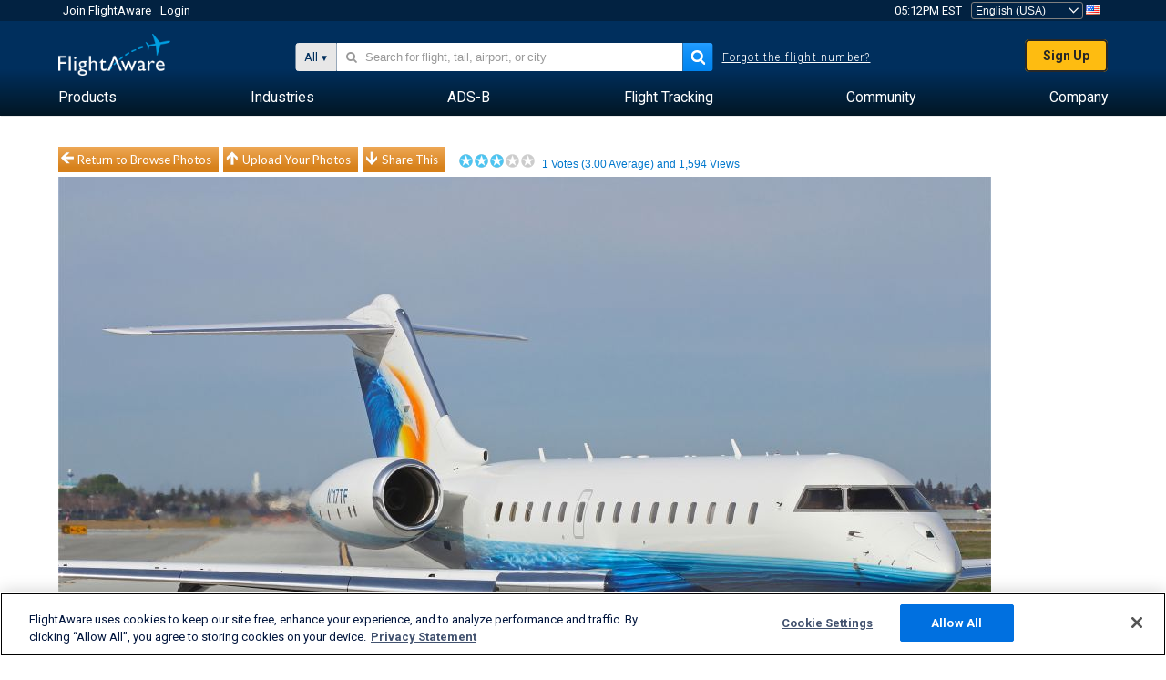

--- FILE ---
content_type: application/javascript; charset=utf-8
request_url: https://fundingchoicesmessages.google.com/f/AGSKWxVBbmysvdholEbKL2yEVhIFoA4zBkwDnP6wZD6zshX0iA8AJ8Nxd0uFaE5yDVGis_9wwPndi-7imz0YicVLY-lShh9q2pWbCem-PIIVqi9YG-apQVxiwsidIqBO35gIWZI0g9crmIabW5KAMSmdx_9suiqX5Wbgel2WELA_zxkp8gNFxoGH6X3oZi0Q/_/adscript?/lbl_ad./adanalytics./bbad._FLYAD.
body_size: -1289
content:
window['e7d2ee85-552c-4dac-9cb6-7082fe1f42fe'] = true;

--- FILE ---
content_type: text/plain;charset=UTF-8
request_url: https://c.pub.network/v2/c
body_size: -265
content:
0576c92f-a515-4b25-a1d5-4a34462f2b0d